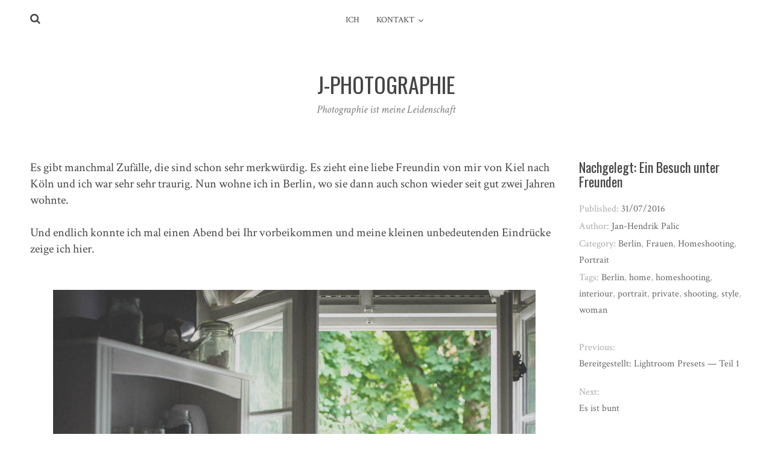

--- FILE ---
content_type: text/html; charset=UTF-8
request_url: https://www.j-photographie.de/2016/07/31/nachgelegt-ein-besuch-unter-freunden/
body_size: 9049
content:
<!DOCTYPE html>
<html lang="en-GB">
<head>
<meta charset="UTF-8">
<meta name="viewport" content="width=device-width, initial-scale=1">
<link rel="profile" href="https://gmpg.org/xfn/11">
<link rel="pingback" href="https://www.j-photographie.de/xmlrpc.php">

<title>Nachgelegt: Ein Besuch unter Freunden &#8211; J-Photographie</title>
<meta name='robots' content='max-image-preview:large' />
<link rel='dns-prefetch' href='//www.j-photographie.de' />
<link rel='dns-prefetch' href='//fonts.googleapis.com' />
<link rel="alternate" type="application/rss+xml" title="J-Photographie &raquo; Feed" href="https://www.j-photographie.de/feed/" />
<link rel="alternate" type="application/rss+xml" title="J-Photographie &raquo; Comments Feed" href="https://www.j-photographie.de/comments/feed/" />
<link rel="alternate" type="application/rss+xml" title="J-Photographie &raquo; Nachgelegt: Ein Besuch unter Freunden Comments Feed" href="https://www.j-photographie.de/2016/07/31/nachgelegt-ein-besuch-unter-freunden/feed/" />
<script type="text/javascript">
/* <![CDATA[ */
window._wpemojiSettings = {"baseUrl":"https:\/\/s.w.org\/images\/core\/emoji\/14.0.0\/72x72\/","ext":".png","svgUrl":"https:\/\/s.w.org\/images\/core\/emoji\/14.0.0\/svg\/","svgExt":".svg","source":{"concatemoji":"https:\/\/www.j-photographie.de\/wp-includes\/js\/wp-emoji-release.min.js?ver=61153ee2f0e44ec107f18a97b1900292"}};
/*! This file is auto-generated */
!function(i,n){var o,s,e;function c(e){try{var t={supportTests:e,timestamp:(new Date).valueOf()};sessionStorage.setItem(o,JSON.stringify(t))}catch(e){}}function p(e,t,n){e.clearRect(0,0,e.canvas.width,e.canvas.height),e.fillText(t,0,0);var t=new Uint32Array(e.getImageData(0,0,e.canvas.width,e.canvas.height).data),r=(e.clearRect(0,0,e.canvas.width,e.canvas.height),e.fillText(n,0,0),new Uint32Array(e.getImageData(0,0,e.canvas.width,e.canvas.height).data));return t.every(function(e,t){return e===r[t]})}function u(e,t,n){switch(t){case"flag":return n(e,"\ud83c\udff3\ufe0f\u200d\u26a7\ufe0f","\ud83c\udff3\ufe0f\u200b\u26a7\ufe0f")?!1:!n(e,"\ud83c\uddfa\ud83c\uddf3","\ud83c\uddfa\u200b\ud83c\uddf3")&&!n(e,"\ud83c\udff4\udb40\udc67\udb40\udc62\udb40\udc65\udb40\udc6e\udb40\udc67\udb40\udc7f","\ud83c\udff4\u200b\udb40\udc67\u200b\udb40\udc62\u200b\udb40\udc65\u200b\udb40\udc6e\u200b\udb40\udc67\u200b\udb40\udc7f");case"emoji":return!n(e,"\ud83e\udef1\ud83c\udffb\u200d\ud83e\udef2\ud83c\udfff","\ud83e\udef1\ud83c\udffb\u200b\ud83e\udef2\ud83c\udfff")}return!1}function f(e,t,n){var r="undefined"!=typeof WorkerGlobalScope&&self instanceof WorkerGlobalScope?new OffscreenCanvas(300,150):i.createElement("canvas"),a=r.getContext("2d",{willReadFrequently:!0}),o=(a.textBaseline="top",a.font="600 32px Arial",{});return e.forEach(function(e){o[e]=t(a,e,n)}),o}function t(e){var t=i.createElement("script");t.src=e,t.defer=!0,i.head.appendChild(t)}"undefined"!=typeof Promise&&(o="wpEmojiSettingsSupports",s=["flag","emoji"],n.supports={everything:!0,everythingExceptFlag:!0},e=new Promise(function(e){i.addEventListener("DOMContentLoaded",e,{once:!0})}),new Promise(function(t){var n=function(){try{var e=JSON.parse(sessionStorage.getItem(o));if("object"==typeof e&&"number"==typeof e.timestamp&&(new Date).valueOf()<e.timestamp+604800&&"object"==typeof e.supportTests)return e.supportTests}catch(e){}return null}();if(!n){if("undefined"!=typeof Worker&&"undefined"!=typeof OffscreenCanvas&&"undefined"!=typeof URL&&URL.createObjectURL&&"undefined"!=typeof Blob)try{var e="postMessage("+f.toString()+"("+[JSON.stringify(s),u.toString(),p.toString()].join(",")+"));",r=new Blob([e],{type:"text/javascript"}),a=new Worker(URL.createObjectURL(r),{name:"wpTestEmojiSupports"});return void(a.onmessage=function(e){c(n=e.data),a.terminate(),t(n)})}catch(e){}c(n=f(s,u,p))}t(n)}).then(function(e){for(var t in e)n.supports[t]=e[t],n.supports.everything=n.supports.everything&&n.supports[t],"flag"!==t&&(n.supports.everythingExceptFlag=n.supports.everythingExceptFlag&&n.supports[t]);n.supports.everythingExceptFlag=n.supports.everythingExceptFlag&&!n.supports.flag,n.DOMReady=!1,n.readyCallback=function(){n.DOMReady=!0}}).then(function(){return e}).then(function(){var e;n.supports.everything||(n.readyCallback(),(e=n.source||{}).concatemoji?t(e.concatemoji):e.wpemoji&&e.twemoji&&(t(e.twemoji),t(e.wpemoji)))}))}((window,document),window._wpemojiSettings);
/* ]]> */
</script>
<style id='wp-emoji-styles-inline-css' type='text/css'>

	img.wp-smiley, img.emoji {
		display: inline !important;
		border: none !important;
		box-shadow: none !important;
		height: 1em !important;
		width: 1em !important;
		margin: 0 0.07em !important;
		vertical-align: -0.1em !important;
		background: none !important;
		padding: 0 !important;
	}
</style>
<link rel='stylesheet' id='wp-block-library-css' href='https://www.j-photographie.de/wp-includes/css/dist/block-library/style.min.css?ver=61153ee2f0e44ec107f18a97b1900292' type='text/css' media='all' />
<style id='classic-theme-styles-inline-css' type='text/css'>
/*! This file is auto-generated */
.wp-block-button__link{color:#fff;background-color:#32373c;border-radius:9999px;box-shadow:none;text-decoration:none;padding:calc(.667em + 2px) calc(1.333em + 2px);font-size:1.125em}.wp-block-file__button{background:#32373c;color:#fff;text-decoration:none}
</style>
<style id='global-styles-inline-css' type='text/css'>
body{--wp--preset--color--black: #000000;--wp--preset--color--cyan-bluish-gray: #abb8c3;--wp--preset--color--white: #ffffff;--wp--preset--color--pale-pink: #f78da7;--wp--preset--color--vivid-red: #cf2e2e;--wp--preset--color--luminous-vivid-orange: #ff6900;--wp--preset--color--luminous-vivid-amber: #fcb900;--wp--preset--color--light-green-cyan: #7bdcb5;--wp--preset--color--vivid-green-cyan: #00d084;--wp--preset--color--pale-cyan-blue: #8ed1fc;--wp--preset--color--vivid-cyan-blue: #0693e3;--wp--preset--color--vivid-purple: #9b51e0;--wp--preset--gradient--vivid-cyan-blue-to-vivid-purple: linear-gradient(135deg,rgba(6,147,227,1) 0%,rgb(155,81,224) 100%);--wp--preset--gradient--light-green-cyan-to-vivid-green-cyan: linear-gradient(135deg,rgb(122,220,180) 0%,rgb(0,208,130) 100%);--wp--preset--gradient--luminous-vivid-amber-to-luminous-vivid-orange: linear-gradient(135deg,rgba(252,185,0,1) 0%,rgba(255,105,0,1) 100%);--wp--preset--gradient--luminous-vivid-orange-to-vivid-red: linear-gradient(135deg,rgba(255,105,0,1) 0%,rgb(207,46,46) 100%);--wp--preset--gradient--very-light-gray-to-cyan-bluish-gray: linear-gradient(135deg,rgb(238,238,238) 0%,rgb(169,184,195) 100%);--wp--preset--gradient--cool-to-warm-spectrum: linear-gradient(135deg,rgb(74,234,220) 0%,rgb(151,120,209) 20%,rgb(207,42,186) 40%,rgb(238,44,130) 60%,rgb(251,105,98) 80%,rgb(254,248,76) 100%);--wp--preset--gradient--blush-light-purple: linear-gradient(135deg,rgb(255,206,236) 0%,rgb(152,150,240) 100%);--wp--preset--gradient--blush-bordeaux: linear-gradient(135deg,rgb(254,205,165) 0%,rgb(254,45,45) 50%,rgb(107,0,62) 100%);--wp--preset--gradient--luminous-dusk: linear-gradient(135deg,rgb(255,203,112) 0%,rgb(199,81,192) 50%,rgb(65,88,208) 100%);--wp--preset--gradient--pale-ocean: linear-gradient(135deg,rgb(255,245,203) 0%,rgb(182,227,212) 50%,rgb(51,167,181) 100%);--wp--preset--gradient--electric-grass: linear-gradient(135deg,rgb(202,248,128) 0%,rgb(113,206,126) 100%);--wp--preset--gradient--midnight: linear-gradient(135deg,rgb(2,3,129) 0%,rgb(40,116,252) 100%);--wp--preset--font-size--small: 13px;--wp--preset--font-size--medium: 20px;--wp--preset--font-size--large: 36px;--wp--preset--font-size--x-large: 42px;--wp--preset--spacing--20: 0.44rem;--wp--preset--spacing--30: 0.67rem;--wp--preset--spacing--40: 1rem;--wp--preset--spacing--50: 1.5rem;--wp--preset--spacing--60: 2.25rem;--wp--preset--spacing--70: 3.38rem;--wp--preset--spacing--80: 5.06rem;--wp--preset--shadow--natural: 6px 6px 9px rgba(0, 0, 0, 0.2);--wp--preset--shadow--deep: 12px 12px 50px rgba(0, 0, 0, 0.4);--wp--preset--shadow--sharp: 6px 6px 0px rgba(0, 0, 0, 0.2);--wp--preset--shadow--outlined: 6px 6px 0px -3px rgba(255, 255, 255, 1), 6px 6px rgba(0, 0, 0, 1);--wp--preset--shadow--crisp: 6px 6px 0px rgba(0, 0, 0, 1);}:where(.is-layout-flex){gap: 0.5em;}:where(.is-layout-grid){gap: 0.5em;}body .is-layout-flow > .alignleft{float: left;margin-inline-start: 0;margin-inline-end: 2em;}body .is-layout-flow > .alignright{float: right;margin-inline-start: 2em;margin-inline-end: 0;}body .is-layout-flow > .aligncenter{margin-left: auto !important;margin-right: auto !important;}body .is-layout-constrained > .alignleft{float: left;margin-inline-start: 0;margin-inline-end: 2em;}body .is-layout-constrained > .alignright{float: right;margin-inline-start: 2em;margin-inline-end: 0;}body .is-layout-constrained > .aligncenter{margin-left: auto !important;margin-right: auto !important;}body .is-layout-constrained > :where(:not(.alignleft):not(.alignright):not(.alignfull)){max-width: var(--wp--style--global--content-size);margin-left: auto !important;margin-right: auto !important;}body .is-layout-constrained > .alignwide{max-width: var(--wp--style--global--wide-size);}body .is-layout-flex{display: flex;}body .is-layout-flex{flex-wrap: wrap;align-items: center;}body .is-layout-flex > *{margin: 0;}body .is-layout-grid{display: grid;}body .is-layout-grid > *{margin: 0;}:where(.wp-block-columns.is-layout-flex){gap: 2em;}:where(.wp-block-columns.is-layout-grid){gap: 2em;}:where(.wp-block-post-template.is-layout-flex){gap: 1.25em;}:where(.wp-block-post-template.is-layout-grid){gap: 1.25em;}.has-black-color{color: var(--wp--preset--color--black) !important;}.has-cyan-bluish-gray-color{color: var(--wp--preset--color--cyan-bluish-gray) !important;}.has-white-color{color: var(--wp--preset--color--white) !important;}.has-pale-pink-color{color: var(--wp--preset--color--pale-pink) !important;}.has-vivid-red-color{color: var(--wp--preset--color--vivid-red) !important;}.has-luminous-vivid-orange-color{color: var(--wp--preset--color--luminous-vivid-orange) !important;}.has-luminous-vivid-amber-color{color: var(--wp--preset--color--luminous-vivid-amber) !important;}.has-light-green-cyan-color{color: var(--wp--preset--color--light-green-cyan) !important;}.has-vivid-green-cyan-color{color: var(--wp--preset--color--vivid-green-cyan) !important;}.has-pale-cyan-blue-color{color: var(--wp--preset--color--pale-cyan-blue) !important;}.has-vivid-cyan-blue-color{color: var(--wp--preset--color--vivid-cyan-blue) !important;}.has-vivid-purple-color{color: var(--wp--preset--color--vivid-purple) !important;}.has-black-background-color{background-color: var(--wp--preset--color--black) !important;}.has-cyan-bluish-gray-background-color{background-color: var(--wp--preset--color--cyan-bluish-gray) !important;}.has-white-background-color{background-color: var(--wp--preset--color--white) !important;}.has-pale-pink-background-color{background-color: var(--wp--preset--color--pale-pink) !important;}.has-vivid-red-background-color{background-color: var(--wp--preset--color--vivid-red) !important;}.has-luminous-vivid-orange-background-color{background-color: var(--wp--preset--color--luminous-vivid-orange) !important;}.has-luminous-vivid-amber-background-color{background-color: var(--wp--preset--color--luminous-vivid-amber) !important;}.has-light-green-cyan-background-color{background-color: var(--wp--preset--color--light-green-cyan) !important;}.has-vivid-green-cyan-background-color{background-color: var(--wp--preset--color--vivid-green-cyan) !important;}.has-pale-cyan-blue-background-color{background-color: var(--wp--preset--color--pale-cyan-blue) !important;}.has-vivid-cyan-blue-background-color{background-color: var(--wp--preset--color--vivid-cyan-blue) !important;}.has-vivid-purple-background-color{background-color: var(--wp--preset--color--vivid-purple) !important;}.has-black-border-color{border-color: var(--wp--preset--color--black) !important;}.has-cyan-bluish-gray-border-color{border-color: var(--wp--preset--color--cyan-bluish-gray) !important;}.has-white-border-color{border-color: var(--wp--preset--color--white) !important;}.has-pale-pink-border-color{border-color: var(--wp--preset--color--pale-pink) !important;}.has-vivid-red-border-color{border-color: var(--wp--preset--color--vivid-red) !important;}.has-luminous-vivid-orange-border-color{border-color: var(--wp--preset--color--luminous-vivid-orange) !important;}.has-luminous-vivid-amber-border-color{border-color: var(--wp--preset--color--luminous-vivid-amber) !important;}.has-light-green-cyan-border-color{border-color: var(--wp--preset--color--light-green-cyan) !important;}.has-vivid-green-cyan-border-color{border-color: var(--wp--preset--color--vivid-green-cyan) !important;}.has-pale-cyan-blue-border-color{border-color: var(--wp--preset--color--pale-cyan-blue) !important;}.has-vivid-cyan-blue-border-color{border-color: var(--wp--preset--color--vivid-cyan-blue) !important;}.has-vivid-purple-border-color{border-color: var(--wp--preset--color--vivid-purple) !important;}.has-vivid-cyan-blue-to-vivid-purple-gradient-background{background: var(--wp--preset--gradient--vivid-cyan-blue-to-vivid-purple) !important;}.has-light-green-cyan-to-vivid-green-cyan-gradient-background{background: var(--wp--preset--gradient--light-green-cyan-to-vivid-green-cyan) !important;}.has-luminous-vivid-amber-to-luminous-vivid-orange-gradient-background{background: var(--wp--preset--gradient--luminous-vivid-amber-to-luminous-vivid-orange) !important;}.has-luminous-vivid-orange-to-vivid-red-gradient-background{background: var(--wp--preset--gradient--luminous-vivid-orange-to-vivid-red) !important;}.has-very-light-gray-to-cyan-bluish-gray-gradient-background{background: var(--wp--preset--gradient--very-light-gray-to-cyan-bluish-gray) !important;}.has-cool-to-warm-spectrum-gradient-background{background: var(--wp--preset--gradient--cool-to-warm-spectrum) !important;}.has-blush-light-purple-gradient-background{background: var(--wp--preset--gradient--blush-light-purple) !important;}.has-blush-bordeaux-gradient-background{background: var(--wp--preset--gradient--blush-bordeaux) !important;}.has-luminous-dusk-gradient-background{background: var(--wp--preset--gradient--luminous-dusk) !important;}.has-pale-ocean-gradient-background{background: var(--wp--preset--gradient--pale-ocean) !important;}.has-electric-grass-gradient-background{background: var(--wp--preset--gradient--electric-grass) !important;}.has-midnight-gradient-background{background: var(--wp--preset--gradient--midnight) !important;}.has-small-font-size{font-size: var(--wp--preset--font-size--small) !important;}.has-medium-font-size{font-size: var(--wp--preset--font-size--medium) !important;}.has-large-font-size{font-size: var(--wp--preset--font-size--large) !important;}.has-x-large-font-size{font-size: var(--wp--preset--font-size--x-large) !important;}
.wp-block-navigation a:where(:not(.wp-element-button)){color: inherit;}
:where(.wp-block-post-template.is-layout-flex){gap: 1.25em;}:where(.wp-block-post-template.is-layout-grid){gap: 1.25em;}
:where(.wp-block-columns.is-layout-flex){gap: 2em;}:where(.wp-block-columns.is-layout-grid){gap: 2em;}
.wp-block-pullquote{font-size: 1.5em;line-height: 1.6;}
</style>
<link rel='stylesheet' id='silvia-plugins-style-css' href='https://www.j-photographie.de/wp-content/themes/silvia/assets/css/plugins.min.css?ver=61153ee2f0e44ec107f18a97b1900292' type='text/css' media='all' />
<link rel='stylesheet' id='silvia-crimson-css' href='//fonts.googleapis.com/css?family=Crimson+Text%3A400%2C700%2C400italic&#038;ver=6.4.7' type='text/css' media='all' />
<link rel='stylesheet' id='silvia-oswald-css' href='//fonts.googleapis.com/css?family=Oswald%3A400%2C700%2C300&#038;ver=6.4.7' type='text/css' media='all' />
<link rel='stylesheet' id='silvia-style-css' href='https://www.j-photographie.de/wp-content/themes/silvia/style.min.css?ver=61153ee2f0e44ec107f18a97b1900292' type='text/css' media='all' />
<script type="text/javascript" src="https://www.j-photographie.de/wp-includes/js/jquery/jquery.min.js?ver=3.7.1" id="jquery-core-js"></script>
<script type="text/javascript" src="https://www.j-photographie.de/wp-includes/js/jquery/jquery-migrate.min.js?ver=3.4.1" id="jquery-migrate-js"></script>
<link rel="https://api.w.org/" href="https://www.j-photographie.de/wp-json/" /><link rel="alternate" type="application/json" href="https://www.j-photographie.de/wp-json/wp/v2/posts/1607" /><link rel="canonical" href="https://www.j-photographie.de/2016/07/31/nachgelegt-ein-besuch-unter-freunden/" />
<link rel="alternate" type="application/json+oembed" href="https://www.j-photographie.de/wp-json/oembed/1.0/embed?url=https%3A%2F%2Fwww.j-photographie.de%2F2016%2F07%2F31%2Fnachgelegt-ein-besuch-unter-freunden%2F" />
<link rel="alternate" type="text/xml+oembed" href="https://www.j-photographie.de/wp-json/oembed/1.0/embed?url=https%3A%2F%2Fwww.j-photographie.de%2F2016%2F07%2F31%2Fnachgelegt-ein-besuch-unter-freunden%2F&#038;format=xml" />
<link rel="icon" href="https://www.j-photographie.de/wp-content/uploads/2014/10/cropped-20140203205957-00018-32x32.jpg" sizes="32x32" />
<link rel="icon" href="https://www.j-photographie.de/wp-content/uploads/2014/10/cropped-20140203205957-00018-192x192.jpg" sizes="192x192" />
<link rel="apple-touch-icon" href="https://www.j-photographie.de/wp-content/uploads/2014/10/cropped-20140203205957-00018-180x180.jpg" />
<meta name="msapplication-TileImage" content="https://www.j-photographie.de/wp-content/uploads/2014/10/cropped-20140203205957-00018-270x270.jpg" />
</head>

<body data-rsssl=1 class="post-template-default single single-post postid-1607 single-format-standard layout-1c" itemscope itemtype="http://schema.org/Blog">

<div id="page" class="hfeed site">

	<div class="search-area">
		<div class="wide-container">
			<form method="get" class="searchform" action="https://www.j-photographie.de/">
	<div>
		<input type="search" class="search-field field" placeholder="Search &hellip;" value="" name="s" title="Press enter to search &hellip;" />
	</div>
</form>
		</div>
	</div>

	<header id="masthead" class="site-header" itemscope="itemscope" itemtype="http://schema.org/WPHeader">

		
<nav id="site-navigation" class="main-navigation" itemscope="itemscope" itemtype="http://schema.org/SiteNavigationElement">

	<div class="wide-container">

		<div class="menu-wrapper"><ul id="menu-primary-items" class="menu-primary-items"><li id="menu-item-151" class="menu-item menu-item-type-post_type menu-item-object-page menu-item-151"><a href="https://www.j-photographie.de/ich/">Ich</a></li>
<li id="menu-item-81" class="menu-item menu-item-type-post_type menu-item-object-page menu-item-privacy-policy menu-item-has-children menu-item-81"><a rel="privacy-policy" href="https://www.j-photographie.de/kontakt/">Kontakt</a>
<ul class="sub-menu">
	<li id="menu-item-66" class="menu-item menu-item-type-post_type menu-item-object-page menu-item-66"><a href="https://www.j-photographie.de/impressum/">Impressum</a></li>
</ul>
</li>
</ul></div>
					<span class="search-toggle">
				<i class="fa fa-search"></i>
			</span>
		
	</div>

</nav><!-- #site-navigation -->

		<div class="site-branding">
			<div class="wide-container">
				<div id="logo">
<h1 class="site-title" itemprop="headline"><a href="https://www.j-photographie.de" itemprop="url" rel="home"><span itemprop="headline">J-Photographie</span></a></h1>
<h2 class="site-description" itemprop="description">Photographie ist meine Leidenschaft</h2></div>
			</div>
		</div>

	</header><!-- #masthead -->

	<div id="content" class="site-content">
		<div class="wide-container">

	
	<div id="primary" class="content-area">
		<main id="main" class="site-main" role="main" >

			
				<article id="post-1607" class="post-1607 post type-post status-publish format-standard hentry category-berlin category-frauen category-homeshooting category-portrait tag-berlin tag-home tag-homeshooting tag-interiour tag-portrait tag-private tag-shooting tag-style tag-woman no-post-thumbnail entry" itemscope="itemscope" itemtype="http://schema.org/BlogPosting" itemprop="blogPost">

	<div class="entry-post">

		<div class="entry-content" itemprop="articleBody">

			
			<p>Es gibt manchmal Zufälle, die sind schon sehr merkwürdig. Es zieht eine liebe Freundin von mir von Kiel nach Köln und ich war sehr sehr traurig. Nun wohne ich in Berlin, wo sie dann auch schon wieder seit gut zwei Jahren wohnte. </p>
<p>Und endlich konnte ich mal einen Abend bei Ihr vorbeikommen und meine kleinen unbedeutenden Eindrücke zeige ich hier.</p>
<p><center><br />
<img fetchpriority="high" decoding="async" width="800" height="640" src="https://www.j-photographie.de/wp-content/uploads/2016/07/20160705153445-00171.jpg" alt="20160705153445-00171" class="aligncenter size-full wp-image-1600" srcset="https://www.j-photographie.de/wp-content/uploads/2016/07/20160705153445-00171.jpg 800w, https://www.j-photographie.de/wp-content/uploads/2016/07/20160705153445-00171-300x240.jpg 300w, https://www.j-photographie.de/wp-content/uploads/2016/07/20160705153445-00171-768x614.jpg 768w" sizes="(max-width: 800px) 100vw, 800px" /><br />
</center></p>
<p><span id="more-1607"></span></p>
<p>Wir sind beide Photographen. Sie hat mich auch schon zu Hause einmal photographiert, wie ich hier in meiner neuen Umgebung so lebe. Dadurch motiviert habe ich dann natürlich auch meine Kamera geschwungen. Ich musste feststellen, dass ich das viel zu selten mache. </p>
<p>Nun möchte ich Euch gar nicht weiter mit Worten langweilen. </p>
<p><center><br />
<img decoding="async" width="800" height="534" src="https://www.j-photographie.de/wp-content/uploads/2016/07/20160705153203-00169.jpg" alt="20160705153203-00169" class="aligncenter size-full wp-image-1598" srcset="https://www.j-photographie.de/wp-content/uploads/2016/07/20160705153203-00169.jpg 800w, https://www.j-photographie.de/wp-content/uploads/2016/07/20160705153203-00169-300x200.jpg 300w, https://www.j-photographie.de/wp-content/uploads/2016/07/20160705153203-00169-768x513.jpg 768w" sizes="(max-width: 800px) 100vw, 800px" /><br />
</center></p>
<p><center><br />
<img decoding="async" width="800" height="534" src="https://www.j-photographie.de/wp-content/uploads/2016/07/20160705153312-00170.jpg" alt="20160705153312-00170" class="aligncenter size-full wp-image-1599" srcset="https://www.j-photographie.de/wp-content/uploads/2016/07/20160705153312-00170.jpg 800w, https://www.j-photographie.de/wp-content/uploads/2016/07/20160705153312-00170-300x200.jpg 300w, https://www.j-photographie.de/wp-content/uploads/2016/07/20160705153312-00170-768x513.jpg 768w" sizes="(max-width: 800px) 100vw, 800px" /><br />
</center></p>
<p><center><br />
<img loading="lazy" decoding="async" width="534" height="800" src="https://www.j-photographie.de/wp-content/uploads/2016/07/20160705153957-00172.jpg" alt="20160705153957-00172" class="aligncenter size-full wp-image-1601" srcset="https://www.j-photographie.de/wp-content/uploads/2016/07/20160705153957-00172.jpg 534w, https://www.j-photographie.de/wp-content/uploads/2016/07/20160705153957-00172-200x300.jpg 200w" sizes="(max-width: 534px) 100vw, 534px" /><br />
</center></p>
<p><center><br />
<img loading="lazy" decoding="async" width="800" height="450" src="https://www.j-photographie.de/wp-content/uploads/2016/07/20160705154002-00173.jpg" alt="20160705154002-00173" class="aligncenter size-full wp-image-1602" srcset="https://www.j-photographie.de/wp-content/uploads/2016/07/20160705154002-00173.jpg 800w, https://www.j-photographie.de/wp-content/uploads/2016/07/20160705154002-00173-300x169.jpg 300w, https://www.j-photographie.de/wp-content/uploads/2016/07/20160705154002-00173-768x432.jpg 768w" sizes="(max-width: 800px) 100vw, 800px" /><br />
</center></p>
<p><center><br />
<img loading="lazy" decoding="async" width="800" height="534" src="https://www.j-photographie.de/wp-content/uploads/2016/07/20160705155447-00174.jpg" alt="20160705155447-00174" class="aligncenter size-full wp-image-1603" srcset="https://www.j-photographie.de/wp-content/uploads/2016/07/20160705155447-00174.jpg 800w, https://www.j-photographie.de/wp-content/uploads/2016/07/20160705155447-00174-300x200.jpg 300w, https://www.j-photographie.de/wp-content/uploads/2016/07/20160705155447-00174-768x513.jpg 768w" sizes="(max-width: 800px) 100vw, 800px" /><br />
</center></p>
<p><center><br />
<img loading="lazy" decoding="async" width="800" height="534" src="https://www.j-photographie.de/wp-content/uploads/2016/07/20160705163841-00175.jpg" alt="20160705163841-00175" class="aligncenter size-full wp-image-1604" srcset="https://www.j-photographie.de/wp-content/uploads/2016/07/20160705163841-00175.jpg 800w, https://www.j-photographie.de/wp-content/uploads/2016/07/20160705163841-00175-300x200.jpg 300w, https://www.j-photographie.de/wp-content/uploads/2016/07/20160705163841-00175-768x513.jpg 768w" sizes="(max-width: 800px) 100vw, 800px" /><br />
</center></p>
<p><center><br />
<img loading="lazy" decoding="async" width="800" height="534" src="https://www.j-photographie.de/wp-content/uploads/2016/07/20160705164140-00176.jpg" alt="20160705164140-00176" class="aligncenter size-full wp-image-1605" srcset="https://www.j-photographie.de/wp-content/uploads/2016/07/20160705164140-00176.jpg 800w, https://www.j-photographie.de/wp-content/uploads/2016/07/20160705164140-00176-300x200.jpg 300w, https://www.j-photographie.de/wp-content/uploads/2016/07/20160705164140-00176-768x513.jpg 768w" sizes="(max-width: 800px) 100vw, 800px" /><br />
</center></p>
<p><center><br />
<img loading="lazy" decoding="async" width="534" height="800" src="https://www.j-photographie.de/wp-content/uploads/2016/07/20160705165108-00177.jpg" alt="20160705165108-00177" class="aligncenter size-full wp-image-1606" srcset="https://www.j-photographie.de/wp-content/uploads/2016/07/20160705165108-00177.jpg 534w, https://www.j-photographie.de/wp-content/uploads/2016/07/20160705165108-00177-200x300.jpg 200w" sizes="(max-width: 534px) 100vw, 534px" /><br />
</center></p>
			
		</div>

		
		<div class="related-posts">
			<h3>You might also like &hellip;</h3>
			<ul>
									<li>
													<a class="thumbnail-link" href="https://www.j-photographie.de/2019/07/02/neue-arbeit-und-neue-impressionen-teil-3-mit-kono-rekorder-und-monolit-400/"><img width="800" height="650" src="https://www.j-photographie.de/wp-content/uploads/2019/06/20190515-Kodak-Trix400-800-1600-Pentacon-SixTL-003-800x650.jpg" class="related-thumbnail wp-post-image" alt="Neue Arbeit und neue Impressionen – Teil 3 mit Kono Rekorder und Monolit 400" decoding="async" loading="lazy" itemprop="image" /></a>
												<h2 class="entry-title"><a href="https://www.j-photographie.de/2019/07/02/neue-arbeit-und-neue-impressionen-teil-3-mit-kono-rekorder-und-monolit-400/" rel="bookmark">Neue Arbeit und neue Impressionen – Teil 3 mit Kono Rekorder und Monolit 400</a></h2>					</li>
									<li>
													<a class="thumbnail-link" href="https://www.j-photographie.de/2019/01/31/in-bewegung-langzeitbelichtung-in-der-streetphotographie/"><img width="800" height="534" src="https://www.j-photographie.de/wp-content/uploads/2019/01/20180903-Kodak-Ektar100-100-Nikon-F2-001006.jpg" class="related-thumbnail wp-post-image" alt="In Bewegung &#8211; Langzeitbelichtung in der Streetphotographie" decoding="async" loading="lazy" srcset="https://www.j-photographie.de/wp-content/uploads/2019/01/20180903-Kodak-Ektar100-100-Nikon-F2-001006.jpg 800w, https://www.j-photographie.de/wp-content/uploads/2019/01/20180903-Kodak-Ektar100-100-Nikon-F2-001006-300x200.jpg 300w, https://www.j-photographie.de/wp-content/uploads/2019/01/20180903-Kodak-Ektar100-100-Nikon-F2-001006-768x513.jpg 768w" sizes="(max-width: 800px) 100vw, 800px" itemprop="image" /></a>
												<h2 class="entry-title"><a href="https://www.j-photographie.de/2019/01/31/in-bewegung-langzeitbelichtung-in-der-streetphotographie/" rel="bookmark">In Bewegung &#8211; Langzeitbelichtung in der Streetphotographie</a></h2>					</li>
									<li>
													<a class="thumbnail-link" href="https://www.j-photographie.de/2019/01/15/2018-und-2019-was-war-und-was-wird/"><img width="1024" height="650" src="https://www.j-photographie.de/wp-content/uploads/2018/12/20180903-Kodak-Ektar100-100-Nikon-F2-001001023-1024x650.jpg" class="related-thumbnail wp-post-image" alt="2018 und 2019, was war und was wird" decoding="async" loading="lazy" itemprop="image" /></a>
												<h2 class="entry-title"><a href="https://www.j-photographie.de/2019/01/15/2018-und-2019-was-war-und-was-wird/" rel="bookmark">2018 und 2019, was war und was wird</a></h2>					</li>
							</ul>
		</div>

	
		
<div id="comments" class="comments-area">

	
	
	
		<div id="respond" class="comment-respond">
		<h3 id="reply-title" class="comment-reply-title">Leave a Comment <small><a rel="nofollow" id="cancel-comment-reply-link" href="/2016/07/31/nachgelegt-ein-besuch-unter-freunden/#respond" style="display:none;">Cancel reply</a></small></h3><form action="https://www.j-photographie.de/wp-comments-post.php" method="post" id="commentform" class="comment-form" novalidate><p class="comment-notes"><span id="email-notes">Your email address will not be published.</span> <span class="required-field-message">Required fields are marked <span class="required">*</span></span></p><p class="comment-form-comment"><label for="comment">Comment <span class="required">*</span></label> <textarea autocomplete="new-password"  id="j83252ad85"  name="j83252ad85"   cols="45" rows="8" maxlength="65525" required></textarea><textarea id="comment" aria-label="hp-comment" aria-hidden="true" name="comment" autocomplete="new-password" style="padding:0 !important;clip:rect(1px, 1px, 1px, 1px) !important;position:absolute !important;white-space:nowrap !important;height:1px !important;width:1px !important;overflow:hidden !important;" tabindex="-1"></textarea><script data-noptimize>document.getElementById("comment").setAttribute( "id", "a904da839cebf464a51197a3c5448f9f" );document.getElementById("j83252ad85").setAttribute( "id", "comment" );</script></p><p class="comment-form-author"><label for="author">Name <span class="required">*</span></label> <input id="author" name="author" type="text" value="" size="30" maxlength="245" autocomplete="name" required /></p>
<p class="comment-form-email"><label for="email">Email <span class="required">*</span></label> <input id="email" name="email" type="email" value="" size="30" maxlength="100" aria-describedby="email-notes" autocomplete="email" required /></p>
<p class="comment-form-url"><label for="url">Website</label> <input id="url" name="url" type="url" value="" size="30" maxlength="200" autocomplete="url" /></p>
<p class="form-submit"><input name="submit" type="submit" id="submit" class="submit" value="Post Comment" /> <input type='hidden' name='comment_post_ID' value='1607' id='comment_post_ID' />
<input type='hidden' name='comment_parent' id='comment_parent' value='0' />
</p></form>	</div><!-- #respond -->
	
</div><!-- #comments -->

	</div>

	<div class="entry-meta">
		<h1 class="entry-title" itemprop="headline">Nachgelegt: Ein Besuch unter Freunden</h1>		
			<time class="entry-date published entry-side" datetime="2016-07-31T18:52:31+02:00" itemprop="datePublished">Published: <span>31/07/2016</span></time>
	
			<span class="entry-author author vcard entry-side" itemprop="author" itemscope="itemscope" itemtype="http://schema.org/Person">
			Author: <a class="url fn n" href="https://www.j-photographie.de/author/palic/" itemprop="url"><span itemprop="name">Jan-Hendrik Palic</span></a>		</span>
	
					<span class="cat-links entry-side" itemprop="articleSection">
			Category: <a href="https://www.j-photographie.de/category/berlin/" rel="category tag">Berlin</a>, <a href="https://www.j-photographie.de/category/portrait/frauen/" rel="category tag">Frauen</a>, <a href="https://www.j-photographie.de/category/homeshooting/" rel="category tag">Homeshooting</a>, <a href="https://www.j-photographie.de/category/portrait/" rel="category tag">Portrait</a>		</span>
							<span class="tag-links entry-side" itemprop="keywords">Tags: <a href="https://www.j-photographie.de/tag/berlin/" rel="tag">Berlin</a>, <a href="https://www.j-photographie.de/tag/home/" rel="tag">home</a>, <a href="https://www.j-photographie.de/tag/homeshooting/" rel="tag">homeshooting</a>, <a href="https://www.j-photographie.de/tag/interiour/" rel="tag">interiour</a>, <a href="https://www.j-photographie.de/tag/portrait/" rel="tag">portrait</a>, <a href="https://www.j-photographie.de/tag/private/" rel="tag">private</a>, <a href="https://www.j-photographie.de/tag/shooting/" rel="tag">shooting</a>, <a href="https://www.j-photographie.de/tag/style/" rel="tag">style</a>, <a href="https://www.j-photographie.de/tag/woman/" rel="tag">woman</a></span>
			
	
			
	<div class="loop-nav">
		<div class="prev">Previous: <a href="https://www.j-photographie.de/2016/07/19/bereitgestellt-lightroom-presets-teil-1/" rel="prev">Bereitgestellt: Lightroom Presets &#8212; Teil 1</a></div>		<div class="next">Next: <a href="https://www.j-photographie.de/2016/11/06/es-ist-bunt/" rel="next">Es ist bunt</a></div>	</div><!-- .loop-nav -->

	</div>

</article><!-- #post-## -->

			
		</main><!-- #main -->
	</div><!-- #primary -->

		</div><!-- .wide-container -->
	</div><!-- #content -->

	<footer id="colophon" class="site-footer" itemscope="itemscope" itemtype="http://schema.org/WPFooter">
		<div class="wide-container">

			<div class="site-info">
				<p class="copyright">&copy; Copyright 2026 <a href="https://www.j-photographie.de">J-Photographie</a> &middot; Designed by <a href="http://www.theme-junkie.com/">Theme Junkie</a></p>			</div><!-- .site-info -->

			<div class="social-links"></div>
		</div>
	</footer><!-- #colophon -->

</div><!-- #page -->

	<script>
		jQuery( document ).ready( function( $ ){
			$( ".gallery-icon a[href$='.jpg'], .gallery-icon a[href$='.jpeg'], .gallery-icon a[href$='.png'], .gallery-icon a[href$='.gif']" ).magnificPopup({
				type: 'image',
				gallery: {
					enabled: true
				}
			});
		});
	</script>
	<script type="text/javascript" src="https://www.j-photographie.de/wp-content/themes/silvia/assets/js/silvia.min.js" id="silvia-scripts-js"></script>
<script type="text/javascript" src="https://www.j-photographie.de/wp-includes/js/comment-reply.min.js?ver=61153ee2f0e44ec107f18a97b1900292" id="comment-reply-js" async="async" data-wp-strategy="async"></script>

</body>
</html>
